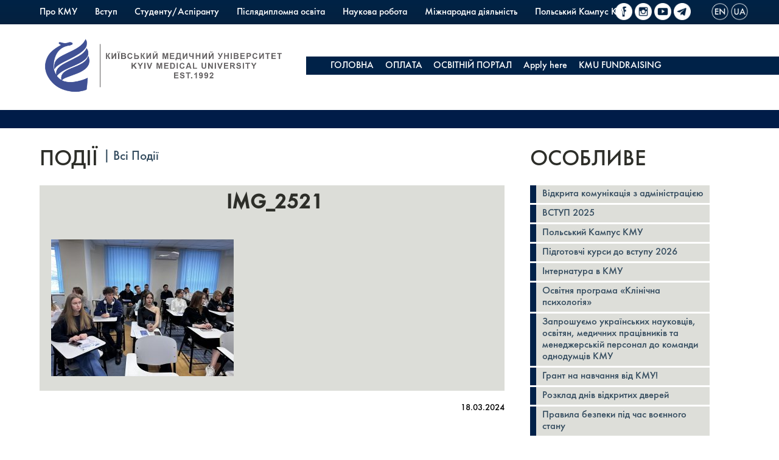

--- FILE ---
content_type: text/html; charset=UTF-8
request_url: https://kmu.edu.ua/?attachment_id=33860
body_size: 12682
content:
<!DOCTYPE html>
<html lang="uk" xml:lang="uk" xmlns="http://www.w3.org/1999/xhtml">
<head>
<meta http-equiv="Content-Type" content="text/html; charset=UTF-8" />
<meta charset="utf-8"/>
<meta http-equiv="X-UA-Compatible" content="IE=edge" />
<meta name="viewport" content="width=device-width, initial-scale=1" />
<script src="https://kmu.edu.ua/wp-content/themes/kmu/libs/jquery/jquery.min.js"></script>
<meta property="og:image" content="https://kmu.edu.ua/ogimagekmu.png">


<!-- Global site tag (gtag.js) - Google Analytics 
<script async src="https://www.googletagmanager.com/gtag/js?id=UA-66883202-1"></script>
<script>
  window.dataLayer = window.dataLayer || [];
  function gtag(){dataLayer.push(arguments);}
  gtag('js', new Date());

  gtag('config', 'UA-66883202-1');
</script> -->
<!-- Google tag (gtag.js) -->
<script async src="https://www.googletagmanager.com/gtag/js?id=G-ZFQ9DEH0QK"></script>
<script>
  window.dataLayer = window.dataLayer || [];
  function gtag(){dataLayer.push(arguments);}
  gtag('js', new Date());

  gtag('config', 'G-ZFQ9DEH0QK');
</script>
<!-- Google Tag Manager -->
<script>(function(w,d,s,l,i){w[l]=w[l]||[];w[l].push({'gtm.start':
new Date().getTime(),event:'gtm.js'});var f=d.getElementsByTagName(s)[0],
j=d.createElement(s),dl=l!='dataLayer'?'&l='+l:'';j.async=true;j.src=
'https://www.googletagmanager.com/gtm.js?id='+i+dl;f.parentNode.insertBefore(j,f);
})(window,document,'script','dataLayer','GTM-NCWP9PPL');</script>
<!-- End Google Tag Manager -->



<link rel="shortcut icon" href="https://kmu.edu.ua/wp-content/themes/kmu/images/favicon.ico" type="image/x-icon">
<link rel="stylesheet" type="text/css" href="https://kmu.edu.ua/wp-content/themes/kmu/style.css">
<link rel="stylesheet" type="text/css" href="https://kmu.edu.ua/wp-content/themes/kmu/menu.css">
<link rel="stylesheet" href="https://kmu.edu.ua/wp-content/themes/kmu/libs/slick/slick.css"/>

<title>IMG_2521 &#8211; Київський Медичний Університет</title>
<meta name='robots' content='max-image-preview:large' />
<link rel='dns-prefetch' href='//s.w.org' />
<link rel="alternate" type="application/rss+xml" title="Київський Медичний Університет &raquo; IMG_2521 Канал коментарів" href="https://kmu.edu.ua/?attachment_id=33860/feed/" />
<script type="text/javascript">
window._wpemojiSettings = {"baseUrl":"https:\/\/s.w.org\/images\/core\/emoji\/13.1.0\/72x72\/","ext":".png","svgUrl":"https:\/\/s.w.org\/images\/core\/emoji\/13.1.0\/svg\/","svgExt":".svg","source":{"concatemoji":"https:\/\/kmu.edu.ua\/wp-includes\/js\/wp-emoji-release.min.js?ver=5.9.10"}};
/*! This file is auto-generated */
!function(e,a,t){var n,r,o,i=a.createElement("canvas"),p=i.getContext&&i.getContext("2d");function s(e,t){var a=String.fromCharCode;p.clearRect(0,0,i.width,i.height),p.fillText(a.apply(this,e),0,0);e=i.toDataURL();return p.clearRect(0,0,i.width,i.height),p.fillText(a.apply(this,t),0,0),e===i.toDataURL()}function c(e){var t=a.createElement("script");t.src=e,t.defer=t.type="text/javascript",a.getElementsByTagName("head")[0].appendChild(t)}for(o=Array("flag","emoji"),t.supports={everything:!0,everythingExceptFlag:!0},r=0;r<o.length;r++)t.supports[o[r]]=function(e){if(!p||!p.fillText)return!1;switch(p.textBaseline="top",p.font="600 32px Arial",e){case"flag":return s([127987,65039,8205,9895,65039],[127987,65039,8203,9895,65039])?!1:!s([55356,56826,55356,56819],[55356,56826,8203,55356,56819])&&!s([55356,57332,56128,56423,56128,56418,56128,56421,56128,56430,56128,56423,56128,56447],[55356,57332,8203,56128,56423,8203,56128,56418,8203,56128,56421,8203,56128,56430,8203,56128,56423,8203,56128,56447]);case"emoji":return!s([10084,65039,8205,55357,56613],[10084,65039,8203,55357,56613])}return!1}(o[r]),t.supports.everything=t.supports.everything&&t.supports[o[r]],"flag"!==o[r]&&(t.supports.everythingExceptFlag=t.supports.everythingExceptFlag&&t.supports[o[r]]);t.supports.everythingExceptFlag=t.supports.everythingExceptFlag&&!t.supports.flag,t.DOMReady=!1,t.readyCallback=function(){t.DOMReady=!0},t.supports.everything||(n=function(){t.readyCallback()},a.addEventListener?(a.addEventListener("DOMContentLoaded",n,!1),e.addEventListener("load",n,!1)):(e.attachEvent("onload",n),a.attachEvent("onreadystatechange",function(){"complete"===a.readyState&&t.readyCallback()})),(n=t.source||{}).concatemoji?c(n.concatemoji):n.wpemoji&&n.twemoji&&(c(n.twemoji),c(n.wpemoji)))}(window,document,window._wpemojiSettings);
</script>
<style type="text/css">
img.wp-smiley,
img.emoji {
	display: inline !important;
	border: none !important;
	box-shadow: none !important;
	height: 1em !important;
	width: 1em !important;
	margin: 0 0.07em !important;
	vertical-align: -0.1em !important;
	background: none !important;
	padding: 0 !important;
}
</style>
	<link rel='stylesheet' id='embed-pdf-viewer-css'  href='https://kmu.edu.ua/wp-content/plugins/embed-pdf-viewer/css/embed-pdf-viewer.css?ver=5.9.10' type='text/css' media='screen' />
<link rel='stylesheet' id='wp-block-library-css'  href='https://kmu.edu.ua/wp-includes/css/dist/block-library/style.min.css?ver=5.9.10' type='text/css' media='all' />
<style id='global-styles-inline-css' type='text/css'>
body{--wp--preset--color--black: #000000;--wp--preset--color--cyan-bluish-gray: #abb8c3;--wp--preset--color--white: #ffffff;--wp--preset--color--pale-pink: #f78da7;--wp--preset--color--vivid-red: #cf2e2e;--wp--preset--color--luminous-vivid-orange: #ff6900;--wp--preset--color--luminous-vivid-amber: #fcb900;--wp--preset--color--light-green-cyan: #7bdcb5;--wp--preset--color--vivid-green-cyan: #00d084;--wp--preset--color--pale-cyan-blue: #8ed1fc;--wp--preset--color--vivid-cyan-blue: #0693e3;--wp--preset--color--vivid-purple: #9b51e0;--wp--preset--gradient--vivid-cyan-blue-to-vivid-purple: linear-gradient(135deg,rgba(6,147,227,1) 0%,rgb(155,81,224) 100%);--wp--preset--gradient--light-green-cyan-to-vivid-green-cyan: linear-gradient(135deg,rgb(122,220,180) 0%,rgb(0,208,130) 100%);--wp--preset--gradient--luminous-vivid-amber-to-luminous-vivid-orange: linear-gradient(135deg,rgba(252,185,0,1) 0%,rgba(255,105,0,1) 100%);--wp--preset--gradient--luminous-vivid-orange-to-vivid-red: linear-gradient(135deg,rgba(255,105,0,1) 0%,rgb(207,46,46) 100%);--wp--preset--gradient--very-light-gray-to-cyan-bluish-gray: linear-gradient(135deg,rgb(238,238,238) 0%,rgb(169,184,195) 100%);--wp--preset--gradient--cool-to-warm-spectrum: linear-gradient(135deg,rgb(74,234,220) 0%,rgb(151,120,209) 20%,rgb(207,42,186) 40%,rgb(238,44,130) 60%,rgb(251,105,98) 80%,rgb(254,248,76) 100%);--wp--preset--gradient--blush-light-purple: linear-gradient(135deg,rgb(255,206,236) 0%,rgb(152,150,240) 100%);--wp--preset--gradient--blush-bordeaux: linear-gradient(135deg,rgb(254,205,165) 0%,rgb(254,45,45) 50%,rgb(107,0,62) 100%);--wp--preset--gradient--luminous-dusk: linear-gradient(135deg,rgb(255,203,112) 0%,rgb(199,81,192) 50%,rgb(65,88,208) 100%);--wp--preset--gradient--pale-ocean: linear-gradient(135deg,rgb(255,245,203) 0%,rgb(182,227,212) 50%,rgb(51,167,181) 100%);--wp--preset--gradient--electric-grass: linear-gradient(135deg,rgb(202,248,128) 0%,rgb(113,206,126) 100%);--wp--preset--gradient--midnight: linear-gradient(135deg,rgb(2,3,129) 0%,rgb(40,116,252) 100%);--wp--preset--duotone--dark-grayscale: url('#wp-duotone-dark-grayscale');--wp--preset--duotone--grayscale: url('#wp-duotone-grayscale');--wp--preset--duotone--purple-yellow: url('#wp-duotone-purple-yellow');--wp--preset--duotone--blue-red: url('#wp-duotone-blue-red');--wp--preset--duotone--midnight: url('#wp-duotone-midnight');--wp--preset--duotone--magenta-yellow: url('#wp-duotone-magenta-yellow');--wp--preset--duotone--purple-green: url('#wp-duotone-purple-green');--wp--preset--duotone--blue-orange: url('#wp-duotone-blue-orange');--wp--preset--font-size--small: 13px;--wp--preset--font-size--medium: 20px;--wp--preset--font-size--large: 36px;--wp--preset--font-size--x-large: 42px;}.has-black-color{color: var(--wp--preset--color--black) !important;}.has-cyan-bluish-gray-color{color: var(--wp--preset--color--cyan-bluish-gray) !important;}.has-white-color{color: var(--wp--preset--color--white) !important;}.has-pale-pink-color{color: var(--wp--preset--color--pale-pink) !important;}.has-vivid-red-color{color: var(--wp--preset--color--vivid-red) !important;}.has-luminous-vivid-orange-color{color: var(--wp--preset--color--luminous-vivid-orange) !important;}.has-luminous-vivid-amber-color{color: var(--wp--preset--color--luminous-vivid-amber) !important;}.has-light-green-cyan-color{color: var(--wp--preset--color--light-green-cyan) !important;}.has-vivid-green-cyan-color{color: var(--wp--preset--color--vivid-green-cyan) !important;}.has-pale-cyan-blue-color{color: var(--wp--preset--color--pale-cyan-blue) !important;}.has-vivid-cyan-blue-color{color: var(--wp--preset--color--vivid-cyan-blue) !important;}.has-vivid-purple-color{color: var(--wp--preset--color--vivid-purple) !important;}.has-black-background-color{background-color: var(--wp--preset--color--black) !important;}.has-cyan-bluish-gray-background-color{background-color: var(--wp--preset--color--cyan-bluish-gray) !important;}.has-white-background-color{background-color: var(--wp--preset--color--white) !important;}.has-pale-pink-background-color{background-color: var(--wp--preset--color--pale-pink) !important;}.has-vivid-red-background-color{background-color: var(--wp--preset--color--vivid-red) !important;}.has-luminous-vivid-orange-background-color{background-color: var(--wp--preset--color--luminous-vivid-orange) !important;}.has-luminous-vivid-amber-background-color{background-color: var(--wp--preset--color--luminous-vivid-amber) !important;}.has-light-green-cyan-background-color{background-color: var(--wp--preset--color--light-green-cyan) !important;}.has-vivid-green-cyan-background-color{background-color: var(--wp--preset--color--vivid-green-cyan) !important;}.has-pale-cyan-blue-background-color{background-color: var(--wp--preset--color--pale-cyan-blue) !important;}.has-vivid-cyan-blue-background-color{background-color: var(--wp--preset--color--vivid-cyan-blue) !important;}.has-vivid-purple-background-color{background-color: var(--wp--preset--color--vivid-purple) !important;}.has-black-border-color{border-color: var(--wp--preset--color--black) !important;}.has-cyan-bluish-gray-border-color{border-color: var(--wp--preset--color--cyan-bluish-gray) !important;}.has-white-border-color{border-color: var(--wp--preset--color--white) !important;}.has-pale-pink-border-color{border-color: var(--wp--preset--color--pale-pink) !important;}.has-vivid-red-border-color{border-color: var(--wp--preset--color--vivid-red) !important;}.has-luminous-vivid-orange-border-color{border-color: var(--wp--preset--color--luminous-vivid-orange) !important;}.has-luminous-vivid-amber-border-color{border-color: var(--wp--preset--color--luminous-vivid-amber) !important;}.has-light-green-cyan-border-color{border-color: var(--wp--preset--color--light-green-cyan) !important;}.has-vivid-green-cyan-border-color{border-color: var(--wp--preset--color--vivid-green-cyan) !important;}.has-pale-cyan-blue-border-color{border-color: var(--wp--preset--color--pale-cyan-blue) !important;}.has-vivid-cyan-blue-border-color{border-color: var(--wp--preset--color--vivid-cyan-blue) !important;}.has-vivid-purple-border-color{border-color: var(--wp--preset--color--vivid-purple) !important;}.has-vivid-cyan-blue-to-vivid-purple-gradient-background{background: var(--wp--preset--gradient--vivid-cyan-blue-to-vivid-purple) !important;}.has-light-green-cyan-to-vivid-green-cyan-gradient-background{background: var(--wp--preset--gradient--light-green-cyan-to-vivid-green-cyan) !important;}.has-luminous-vivid-amber-to-luminous-vivid-orange-gradient-background{background: var(--wp--preset--gradient--luminous-vivid-amber-to-luminous-vivid-orange) !important;}.has-luminous-vivid-orange-to-vivid-red-gradient-background{background: var(--wp--preset--gradient--luminous-vivid-orange-to-vivid-red) !important;}.has-very-light-gray-to-cyan-bluish-gray-gradient-background{background: var(--wp--preset--gradient--very-light-gray-to-cyan-bluish-gray) !important;}.has-cool-to-warm-spectrum-gradient-background{background: var(--wp--preset--gradient--cool-to-warm-spectrum) !important;}.has-blush-light-purple-gradient-background{background: var(--wp--preset--gradient--blush-light-purple) !important;}.has-blush-bordeaux-gradient-background{background: var(--wp--preset--gradient--blush-bordeaux) !important;}.has-luminous-dusk-gradient-background{background: var(--wp--preset--gradient--luminous-dusk) !important;}.has-pale-ocean-gradient-background{background: var(--wp--preset--gradient--pale-ocean) !important;}.has-electric-grass-gradient-background{background: var(--wp--preset--gradient--electric-grass) !important;}.has-midnight-gradient-background{background: var(--wp--preset--gradient--midnight) !important;}.has-small-font-size{font-size: var(--wp--preset--font-size--small) !important;}.has-medium-font-size{font-size: var(--wp--preset--font-size--medium) !important;}.has-large-font-size{font-size: var(--wp--preset--font-size--large) !important;}.has-x-large-font-size{font-size: var(--wp--preset--font-size--x-large) !important;}
</style>
<link rel='stylesheet' id='wp-pagenavi-css'  href='https://kmu.edu.ua/wp-content/plugins/wp-pagenavi/pagenavi-css.css?ver=2.70' type='text/css' media='all' />
<link rel='stylesheet' id='tablepress-default-css'  href='https://kmu.edu.ua/wp-content/plugins/tablepress/css/default.min.css?ver=1.12' type='text/css' media='all' />
<link rel='stylesheet' id='bs-css'  href='https://kmu.edu.ua/wp-content/themes/kmu/css/bootstrap.min.css?ver=5.9.10' type='text/css' media='all' />
<link rel='stylesheet' id='main-css'  href='https://kmu.edu.ua/wp-content/themes/kmu/nonestyle.css?ver=5.9.10' type='text/css' media='all' />
<script>if (document.location.protocol != "https:") {document.location = document.URL.replace(/^http:/i, "https:");}</script><link rel="https://api.w.org/" href="https://kmu.edu.ua/wp-json/" /><link rel="alternate" type="application/json" href="https://kmu.edu.ua/wp-json/wp/v2/media/33860" /><link rel="EditURI" type="application/rsd+xml" title="RSD" href="https://kmu.edu.ua/xmlrpc.php?rsd" />
<link rel="wlwmanifest" type="application/wlwmanifest+xml" href="https://kmu.edu.ua/wp-includes/wlwmanifest.xml" /> 
<meta name="generator" content="WordPress 5.9.10" />
<link rel='shortlink' href='https://kmu.edu.ua/?p=33860' />
<link rel="alternate" type="application/json+oembed" href="https://kmu.edu.ua/wp-json/oembed/1.0/embed?url=https%3A%2F%2Fkmu.edu.ua%2F%3Fattachment_id%3D33860" />
<link rel="alternate" type="text/xml+oembed" href="https://kmu.edu.ua/wp-json/oembed/1.0/embed?url=https%3A%2F%2Fkmu.edu.ua%2F%3Fattachment_id%3D33860&#038;format=xml" />
<meta name="framework" content="Redux 4.1.18" /><link rel="icon" href="https://kmu.edu.ua/wp-content/uploads/2024/10/cropped-logoo-1-32x32.png" sizes="32x32" />
<link rel="icon" href="https://kmu.edu.ua/wp-content/uploads/2024/10/cropped-logoo-1-192x192.png" sizes="192x192" />
<link rel="apple-touch-icon" href="https://kmu.edu.ua/wp-content/uploads/2024/10/cropped-logoo-1-180x180.png" />
<meta name="msapplication-TileImage" content="https://kmu.edu.ua/wp-content/uploads/2024/10/cropped-logoo-1-270x270.png" />

</head>
<body data-rsssl=1>
<!-- Google Tag Manager (noscript) -->
<noscript><iframe src="https://www.googletagmanager.com/ns.html?id=GTM-NCWP9PPL"
height="0" width="0" style="display:none;visibility:hidden"></iframe></noscript>
<!-- End Google Tag Manager (noscript) -->

<img src="https://kmu.edu.ua/wp-content/themes/kmu/img/Logo-01.png" style="display: none;">

<div class="header">

<div class="upperBar">

<div class="upperSBar">

<div class="upperIco">

<a href="https://www.facebook.com/KMU.EDU.UA" target="_blank"><div class="icon facebook" target="_blank"></div></a>

<a href="https://www.instagram.com/kyiv_medical_university/" target="_blank"><div class="icon instagram"></div></a>

<a href="https://www.youtube.com/channel/UCuM1ed9N7HM48NSVFbDts4A" target="_blank"><div class="icon youtube" target="_blank"></div></a>

<!--<a href=" https://invite.viber.com/?g2=AQBRg3a5VMgBjlGvMHePud0l1Rc39jn%2FN6OZAUZIQ2lZe%2BGl72o1lctBSYlt" target="_blank"><div class="icon viber" target="_blank"></div></a>-->

<a href="https://t.me/kmutoday" target="_blank"><div class="icon telegram" target="_blank"></div></a>

</div>

<div class="upperLanguage">
<a href="https://kmu.edu.ua/en/"><div class="icon en"></div></a>
<a href="https://kmu.edu.ua/?attachment_id=33860"><div class="icon ua"></div></a>
</div>

</div>

<div class="upperMenu">
<ul id="top-nav-ul" class="nav navbar-nav top-menu"><li id="menu-item-125" class="menu-item menu-item-type-custom menu-item-object-custom menu-item-has-children menu-item-125"><a>Про КМУ</a>
<ul class="sub-menu">
	<li id="menu-item-76" class="menu-item menu-item-type-post_type menu-item-object-page menu-item-76"><a href="https://kmu.edu.ua/about/zvernennya-prezidenta/">Звернення президента</a></li>
	<li id="menu-item-11984" class="menu-item menu-item-type-post_type menu-item-object-page menu-item-11984"><a href="https://kmu.edu.ua/misiya-bachennya-ta-cinnosti/">Місія, бачення та цінності</a></li>
	<li id="menu-item-17755" class="menu-item menu-item-type-post_type menu-item-object-page menu-item-17755"><a href="https://kmu.edu.ua/kerivnictvo/">Керівництво</a></li>
	<li id="menu-item-20478" class="menu-item menu-item-type-post_type menu-item-object-page menu-item-20478"><a href="https://kmu.edu.ua/istoriya-ta-simvolika-universitetu/">Наша історія</a></li>
	<li id="menu-item-74" class="menu-item menu-item-type-post_type menu-item-object-page menu-item-74"><a href="https://kmu.edu.ua/pidrozdili/">Структура університету</a></li>
	<li id="menu-item-73" class="menu-item menu-item-type-post_type menu-item-object-page menu-item-73"><a href="https://kmu.edu.ua/fakulteti-ta-kafedri/">Факультети та кафедри</a></li>
	<li id="menu-item-13839" class="menu-item menu-item-type-post_type menu-item-object-page menu-item-13839"><a href="https://kmu.edu.ua/sportivna-gordist-universitetu/">Спортивна гордість</a></li>
	<li id="menu-item-35591" class="menu-item menu-item-type-post_type menu-item-object-page menu-item-35591"><a href="https://kmu.edu.ua/vchenarada/">Вчена рада Київського Медичного Університету</a></li>
	<li id="menu-item-71" class="menu-item menu-item-type-post_type menu-item-object-page menu-item-71"><a href="https://kmu.edu.ua/akreditaciya-ta-licenzuvannya/">Ліцензування та акредитація</a></li>
	<li id="menu-item-7680" class="menu-item menu-item-type-post_type menu-item-object-page menu-item-7680"><a href="https://kmu.edu.ua/visnovki-ekspertno%d1%97-komisi%d1%97/">Висновки експертної комісії</a></li>
	<li id="menu-item-19336" class="menu-item menu-item-type-post_type menu-item-object-page menu-item-19336"><a href="https://kmu.edu.ua/pidsumki-shhorichnogo-ocinyuvannya-opp/">Моніторинг та підсумки оцінювання ОП</a></li>
	<li id="menu-item-39904" class="menu-item menu-item-type-post_type menu-item-object-page menu-item-39904"><a href="https://kmu.edu.ua/38921-2/">Основні документи КМУ та Коледжа КМУ</a></li>
	<li id="menu-item-38896" class="menu-item menu-item-type-post_type menu-item-object-post menu-item-38896"><a href="https://kmu.edu.ua/zvit-roboti-viddilu-monitoringu-yakosti-osvity/">Забезпечення якості освіти</a></li>
	<li id="menu-item-35036" class="menu-item menu-item-type-post_type menu-item-object-page menu-item-35036"><a href="https://kmu.edu.ua/gromadske-obgovorennya/">Громадське обговорення</a></li>
	<li id="menu-item-5746" class="menu-item menu-item-type-post_type menu-item-object-page menu-item-5746"><a href="https://kmu.edu.ua/zrazki-osvitnix-dokumentiv/">Зразки документів про освіту</a></li>
	<li id="menu-item-23103" class="menu-item menu-item-type-post_type menu-item-object-page menu-item-23103"><a href="https://kmu.edu.ua/rejtingi/">Рейтинги</a></li>
	<li id="menu-item-13411" class="menu-item menu-item-type-custom menu-item-object-custom menu-item-13411"><a href="https://kmu.edu.ua/universitet-v-zmi/">КМУ в ЗМІ</a></li>
	<li id="menu-item-19033" class="menu-item menu-item-type-post_type menu-item-object-page menu-item-19033"><a href="https://kmu.edu.ua/kmu-lookbook/">KMU Gallery</a></li>
</ul>
</li>
<li id="menu-item-150" class="menu-item menu-item-type-custom menu-item-object-custom menu-item-has-children menu-item-150"><a>Вступ</a>
<ul class="sub-menu">
	<li id="menu-item-488" class="menu-item menu-item-type-post_type menu-item-object-page menu-item-488"><a href="https://kmu.edu.ua/prijmalna-komisiya/">Приймальна комісія</a></li>
	<li id="menu-item-30153" class="menu-item menu-item-type-post_type menu-item-object-page menu-item-30153"><a href="https://kmu.edu.ua/kmu-polish-campus/">Польський Кампус КМУ</a></li>
	<li id="menu-item-6628" class="menu-item menu-item-type-post_type menu-item-object-page menu-item-6628"><a href="https://kmu.edu.ua/zavantazhte-broshuru-sogodni/">Завантажити брошуру</a></li>
	<li id="menu-item-3144" class="menu-item menu-item-type-post_type menu-item-object-page menu-item-3144"><a href="https://kmu.edu.ua/perelik-specialnostej/">Перелік спеціальностей</a></li>
	<li id="menu-item-9433" class="menu-item menu-item-type-custom menu-item-object-custom menu-item-9433"><a href="https://kmu.edu.ua/pravila-prijomu-na-navchannya-dlya-zdobuttya-vishho%d1%97-osviti-u-pvnz-ki%d1%97vskij-medichnij-universitet-u-2025-roci/">Правила прийому</a></li>
	<li id="menu-item-41591" class="menu-item menu-item-type-custom menu-item-object-custom menu-item-41591"><a href="https://kmu.edu.ua/clinical-psychology/">Вступ до магістратури “Клінічна психологія”</a></li>
	<li id="menu-item-34799" class="menu-item menu-item-type-post_type menu-item-object-page menu-item-34799"><a href="https://kmu.edu.ua/vstup-do-aspiranturi-2024/">ВСТУП ДО АСПІРАНТУРИ 2025</a></li>
	<li id="menu-item-34800" class="menu-item menu-item-type-post_type menu-item-object-page menu-item-34800"><a href="https://kmu.edu.ua/reyestraciya-na-yevi-yefvv/">Реєстрація на вступні випробування до магістратури (ЄВІ/ЄФВВ)!</a></li>
	<li id="menu-item-12629" class="menu-item menu-item-type-post_type menu-item-object-page menu-item-12629"><a target="_blank" rel="noopener" href="https://kmu.edu.ua/perevedennya-tya-ponovlennya/">Поновлення на навчання</a></li>
	<li id="menu-item-17158" class="menu-item menu-item-type-post_type menu-item-object-page menu-item-17158"><a href="https://kmu.edu.ua/grant-na-navchannya-vid-kmu/">Грант на навчання від КМУ!</a></li>
	<li id="menu-item-486" class="menu-item menu-item-type-post_type menu-item-object-page menu-item-486"><a href="https://kmu.edu.ua/gurtozhitok/">Гуртожиток</a></li>
</ul>
</li>
<li id="menu-item-146" class="menu-item menu-item-type-custom menu-item-object-custom menu-item-has-children menu-item-146"><a>Студенту/Аспіранту</a>
<ul class="sub-menu">
	<li id="menu-item-21529" class="menu-item menu-item-type-post_type menu-item-object-page menu-item-21529"><a href="https://kmu.edu.ua/library-ukr/">Бібліотека</a></li>
	<li id="menu-item-5288" class="menu-item menu-item-type-post_type menu-item-object-page menu-item-5288"><a href="https://kmu.edu.ua/grafik-navchalnogo-procesu-2/">Графіки навчального процесу</a></li>
	<li id="menu-item-27621" class="menu-item menu-item-type-post_type menu-item-object-page menu-item-27621"><a href="https://kmu.edu.ua/aspirantura/">Аспірантура</a></li>
	<li id="menu-item-37694" class="menu-item menu-item-type-post_type menu-item-object-page menu-item-37694"><a href="https://kmu.edu.ua/e-dekanat/">Е-ДЕКАНАТ</a></li>
	<li id="menu-item-23239" class="menu-item menu-item-type-post_type menu-item-object-page menu-item-23239"><a href="https://kmu.edu.ua/akademichna-mobilnist/">Академічна мобільність здобувачів вищої освіти</a></li>
	<li id="menu-item-10694" class="menu-item menu-item-type-post_type menu-item-object-page menu-item-10694"><a target="_blank" rel="noopener" href="https://kmu.edu.ua/vidpracyuvannya-zanyat/">Відпрацювання занять</a></li>
	<li id="menu-item-12098" class="menu-item menu-item-type-post_type menu-item-object-page menu-item-12098"><a href="https://kmu.edu.ua/osvitni-programi-ta-navchalni-plani/">Освітні програми, навчальні плани та каталог вибіркових компонентів</a></li>
	<li id="menu-item-4232" class="menu-item menu-item-type-post_type menu-item-object-page menu-item-4232"><a href="https://kmu.edu.ua/studentske-zhittya/">Студентське життя</a></li>
	<li id="menu-item-39462" class="menu-item menu-item-type-post_type menu-item-object-page menu-item-39462"><a href="https://kmu.edu.ua/neformalna-osvita/">Неформальна освіта</a></li>
	<li id="menu-item-12067" class="menu-item menu-item-type-custom menu-item-object-custom menu-item-12067"><a href="https://kmu.edu.ua/wp-content/uploads/2021/01/CorpAccInstrUKR.pdf">Акаунт G Suite KMU</a></li>
	<li id="menu-item-9392" class="menu-item menu-item-type-post_type menu-item-object-page menu-item-9392"><a href="https://kmu.edu.ua/lii_krok/">ЄДКІ та КРОК</a></li>
	<li id="menu-item-15781" class="menu-item menu-item-type-post_type menu-item-object-page menu-item-15781"><a href="https://kmu.edu.ua/csta-page/">Центр симуляційного навчання та оцінювання</a></li>
	<li id="menu-item-30101" class="menu-item menu-item-type-post_type menu-item-object-page menu-item-30101"><a href="https://kmu.edu.ua/clerkship/">Виробнича практика</a></li>
	<li id="menu-item-17561" class="menu-item menu-item-type-post_type menu-item-object-page menu-item-17561"><a href="https://kmu.edu.ua/kontingent/">Контингент</a></li>
	<li id="menu-item-179" class="menu-item menu-item-type-post_type menu-item-object-page menu-item-179"><a target="_blank" rel="noopener" href="https://kmu.edu.ua/klinichni-bazi/">Навчальні бази</a></li>
	<li id="menu-item-18886" class="menu-item menu-item-type-post_type menu-item-object-page menu-item-18886"><a href="https://kmu.edu.ua/kafedra-vijskovo%d1%97-pidgotovki/">Кафедра військової підготовки</a></li>
	<li id="menu-item-21294" class="menu-item menu-item-type-post_type menu-item-object-page menu-item-21294"><a target="_blank" rel="noopener" href="https://kmu.edu.ua/dovidka-do-rvk/">Довідка для ТЦК та СП</a></li>
	<li id="menu-item-22430" class="menu-item menu-item-type-post_type menu-item-object-page menu-item-22430"><a target="_blank" rel="noopener" href="https://kmu.edu.ua/studentskij-kvitok/">Студентський квиток</a></li>
	<li id="menu-item-33376" class="menu-item menu-item-type-post_type menu-item-object-page menu-item-33376"><a href="https://kmu.edu.ua/informaciya-pro-ukrittya-u-navchalnix-korpusax-ki%d1%97vskogo-medichnogo-universitetu/">Інформація про укриття у навчальних корпусах Київського Медичного Університету</a></li>
	<li id="menu-item-40205" class="menu-item menu-item-type-post_type menu-item-object-post menu-item-40205"><a href="https://kmu.edu.ua/vidkritij-dostup-do-kompleksu-programnogo-zabezpechennya-dataisland/">DatAIsland</a></li>
	<li id="menu-item-17424" class="menu-item menu-item-type-post_type menu-item-object-page menu-item-17424"><a href="https://kmu.edu.ua/futbolna-komanda-medik-ki%d1%97vskogo-medichnogo-universitetu/">Футбольна команда «Медик»</a></li>
	<li id="menu-item-5642" class="menu-item menu-item-type-post_type menu-item-object-page menu-item-5642"><a target="_blank" rel="noopener" href="https://kmu.edu.ua/dlya-malomobilnix-grup/">Інформація для маломобільних груп населення</a></li>
</ul>
</li>
<li id="menu-item-147" class="menu-item menu-item-type-custom menu-item-object-custom menu-item-has-children menu-item-147"><a>Післядипломна освіта</a>
<ul class="sub-menu">
	<li id="menu-item-42264" class="menu-item menu-item-type-post_type menu-item-object-page menu-item-42264"><a href="https://kmu.edu.ua/bpr-procesi-ta-komponenti/">БПР процеси та компоненти</a></li>
	<li id="menu-item-28409" class="menu-item menu-item-type-post_type menu-item-object-page menu-item-28409"><a href="https://kmu.edu.ua/fakultet-bezperervnogo-profesijnogo-medichnogo-rozvitku/">Інтернатура</a></li>
	<li id="menu-item-34972" class="menu-item menu-item-type-post_type menu-item-object-page menu-item-34972"><a href="https://kmu.edu.ua/e-internatura/">E-ІНТЕРНАТУРА</a></li>
	<li id="menu-item-513" class="menu-item menu-item-type-post_type menu-item-object-page menu-item-513"><a href="https://kmu.edu.ua/pidvishhennya-kvalifikaci%d1%97/">Тематичне удосконалення та спеціалізація</a></li>
</ul>
</li>
<li id="menu-item-148" class="menu-item menu-item-type-custom menu-item-object-custom menu-item-has-children menu-item-148"><a>Наукова робота</a>
<ul class="sub-menu">
	<li id="menu-item-525" class="menu-item menu-item-type-post_type menu-item-object-page menu-item-525"><a target="_blank" rel="noopener" href="https://kmu.edu.ua/snt/">Наукова спілка</a></li>
	<li id="menu-item-527" class="menu-item menu-item-type-post_type menu-item-object-page menu-item-527"><a target="_blank" rel="noopener" href="https://kmu.edu.ua/faxovi-vidannya/">Наукові фахові видання</a></li>
	<li id="menu-item-16744" class="menu-item menu-item-type-post_type menu-item-object-page menu-item-16744"><a href="https://kmu.edu.ua/konferenci%d1%97/">Конференції</a></li>
	<li id="menu-item-526" class="menu-item menu-item-type-post_type menu-item-object-page menu-item-526"><a href="https://kmu.edu.ua/ndr/">Напрями наукової діяльності</a></li>
</ul>
</li>
<li id="menu-item-149" class="menu-item menu-item-type-custom menu-item-object-custom menu-item-has-children menu-item-149"><a>Міжнародна діяльність</a>
<ul class="sub-menu">
	<li id="menu-item-43921" class="menu-item menu-item-type-custom menu-item-object-custom menu-item-43921"><a href="https://kmu.edu.ua/36561-2/">Міжнародна діяльність</a></li>
	<li id="menu-item-33044" class="menu-item menu-item-type-post_type menu-item-object-page menu-item-33044"><a href="https://kmu.edu.ua/erasmus/">ЕRASMUS+</a></li>
	<li id="menu-item-190" class="menu-item menu-item-type-post_type menu-item-object-page menu-item-190"><a href="https://kmu.edu.ua/viznannya-diploma/">Визнання диплома</a></li>
	<li id="menu-item-8429" class="menu-item menu-item-type-post_type menu-item-object-page menu-item-8429"><a href="https://kmu.edu.ua/novini-pro-mizhnarodnu-spivpracyu/">Новини про міжнародну співпрацю</a></li>
</ul>
</li>
<li id="menu-item-29572" class="menu-item menu-item-type-post_type menu-item-object-page menu-item-29572"><a href="https://kmu.edu.ua/kmu-polish-campus/">Польський Кампус КМУ</a></li>
<li id="menu-item-13437" class="menu-item menu-item-type-custom menu-item-object-custom menu-item-13437"><a href="https://kmu.edu.ua/pidgotovka-do-krok-2/">PrExam</a></li>
</ul></div>

</div>

<div style="height: 60px;"></div>

<div class="mainBar">

<table style="width: 100%; border-spacing: 0px;" border=0>

<tr><td style="width: 500px;">

<a href="/"><div class="logo"></div></a>

</td><td style="width: auto;">

<div class="menuMain">

<ul id="top-nav-ul" class="nav navbar-nav top-menu"><li id="menu-item-126" class="menu-item menu-item-type-custom menu-item-object-custom menu-item-126"><a href="/">ГОЛОВНА</a></li>
<li id="menu-item-19687" class="menu-item menu-item-type-post_type menu-item-object-page menu-item-19687"><a href="https://kmu.edu.ua/oplata/">ОПЛАТА</a></li>
<li id="menu-item-419" class="menu-item menu-item-type-custom menu-item-object-custom menu-item-419"><a target="_blank" rel="noopener" href="https://sites.google.com/kmu.edu.ua/educationportalkmu?usp=sharing">ОСВІТНІЙ ПОРТАЛ</a></li>
<li id="menu-item-11875" class="menu-item menu-item-type-post_type menu-item-object-page menu-item-11875"><a href="https://kmu.edu.ua/en/apply-here/">Apply here</a></li>
<li id="menu-item-24635" class="menu-item menu-item-type-custom menu-item-object-custom menu-item-24635"><a target="_blank" rel="noopener" href="http://kmudonate.com/">KMU FUNDRAISING</a></li>
</ul>
</div>

</td></tr>

</table>

</div>

<div style="height: 20px;"></div>


</div>

















<div class="blueLine"></div>



















<div style="position: relative; height: 30px;"></div>











<center>







<div class="workspace">



	



	<table style="width: 100%; border-spacing: 0px;" border=0>



	<tr><td style="width: 70%;" valign="top">







	<span class="font title">ПОДІЇ <small> <sup class="supTitle">| <a href="/events">Всі Події</a></sup></small></span>






















					



<div style="width: 95%; min-height: 200px; background: #DCDDD8;" >



	<div style="height: 10px;"></div>



	<center><h1 class="articleTitle"><b>IMG_2521</b></h1></center>



	<div style="height: 20px;"></div>



	<center>



	<span  style="width: 95%; text-indent: 1.5em; text-align: justify; font-size: 14pt; font-family: FuturaMediumC; position: relative; color: #656660; display: inline-block;" class="singlePage">



	<p class="attachment"><a href='https://kmu.edu.ua/wp-content/uploads/2024/03/IMG_2521-scaled.jpg'><img width="300" height="225" src="https://kmu.edu.ua/wp-content/uploads/2024/03/IMG_2521-300x225.jpg" class="attachment-medium size-medium" alt="" loading="lazy" srcset="https://kmu.edu.ua/wp-content/uploads/2024/03/IMG_2521-300x225.jpg 300w, https://kmu.edu.ua/wp-content/uploads/2024/03/IMG_2521-1024x768.jpg 1024w, https://kmu.edu.ua/wp-content/uploads/2024/03/IMG_2521-768x576.jpg 768w, https://kmu.edu.ua/wp-content/uploads/2024/03/IMG_2521-1536x1152.jpg 1536w, https://kmu.edu.ua/wp-content/uploads/2024/03/IMG_2521-2048x1536.jpg 2048w, https://kmu.edu.ua/wp-content/uploads/2024/03/IMG_2521-200x150.jpg 200w" sizes="(max-width: 300px) 100vw, 300px" /></a></p>



	</span>



</center>







</div>



<div style="height: 20px;"></div>







	



	<div style="display: inline-block; font-family: FuturaMediumC; font-size: 11pt; float: right; right: 5%; position: relative;">18.03.2024</div>



	









	</td><td valign="top">







	<div class="block special">



	<span class="font title">ОСОБЛИВЕ</span>







	<ul id="top-nav-ul" class="nav navbar-nav top-menu"><li id="menu-item-44123" class="menu-item menu-item-type-post_type menu-item-object-page menu-item-44123"><a href="https://kmu.edu.ua/grafik-osobistogo-prijomu-zdobuvachiv-vishho%d1%97-osviti-ta-vikladachiv-universitetu/">Відкрита комунікація з адміністрацією</a></li>
<li id="menu-item-21146" class="menu-item menu-item-type-custom menu-item-object-custom menu-item-21146"><a target="_blank" rel="noopener" href="https://vstup.kmu.edu.ua/">ВСТУП 2025</a></li>
<li id="menu-item-31798" class="menu-item menu-item-type-custom menu-item-object-custom menu-item-31798"><a href="https://kmupolishcampus.com">Польський Кампус КМУ</a></li>
<li id="menu-item-37766" class="menu-item menu-item-type-post_type menu-item-object-post menu-item-37766"><a href="https://kmu.edu.ua/pidgotovchi-kursi-do-vstupu-2025/">Підготовчі курси до вступу 2026</a></li>
<li id="menu-item-4561" class="menu-item menu-item-type-custom menu-item-object-custom menu-item-4561"><a href="http://intern.kmu.edu.ua">Інтернатура в КМУ</a></li>
<li id="menu-item-43885" class="menu-item menu-item-type-post_type menu-item-object-page menu-item-43885"><a href="https://kmu.edu.ua/clinical-psychology/">Освітня програма «Клінічна психологія»</a></li>
<li id="menu-item-37844" class="menu-item menu-item-type-post_type menu-item-object-page menu-item-37844"><a href="https://kmu.edu.ua/vacancii-2/">Запрошуємо українських науковців, освітян, медичних працівників та менеджерській персонал до команди однодумців КМУ</a></li>
<li id="menu-item-22495" class="menu-item menu-item-type-post_type menu-item-object-page menu-item-22495"><a href="https://kmu.edu.ua/grant-na-navchannya-vid-kmu/">Грант на навчання від КМУ!</a></li>
<li id="menu-item-38379" class="menu-item menu-item-type-post_type menu-item-object-page menu-item-38379"><a href="https://kmu.edu.ua/rozklad-dniv-vidkritix-dverej/">Розклад днів відкритих дверей</a></li>
<li id="menu-item-13601" class="menu-item menu-item-type-custom menu-item-object-custom menu-item-13601"><a href="https://kmu.edu.ua/pravila-bezpeki-pid-chas-voyennogo-stanu/">Правила безпеки під час воєнного стану</a></li>
<li id="menu-item-40936" class="menu-item menu-item-type-post_type menu-item-object-page menu-item-40936"><a href="https://kmu.edu.ua/granti-znizhki-programi-loyalnosti/">Гранти/Знижки/Програми лояльності</a></li>
<li id="menu-item-34398" class="menu-item menu-item-type-post_type menu-item-object-post menu-item-34398"><a href="https://kmu.edu.ua/rektor-kmu-vidpoviv-na-zapitannya-studentiv-u-formati-on-line/">Ректор Online</a></li>
<li id="menu-item-40121" class="menu-item menu-item-type-custom menu-item-object-custom menu-item-40121"><a href="https://kmu.edu.ua/sluzhba-psixologichno%d1%97-pidtrimki-ki%d1%97vskogo-medichnogo-universitetu/">Служба психологічної підтримки КМУ</a></li>
<li id="menu-item-35112" class="menu-item menu-item-type-post_type menu-item-object-post menu-item-35112"><a href="https://kmu.edu.ua/doluchajtesya-do-asociaci%d1%97-vipusknikiv-ki%d1%97vskogo-medichnogo-universitetu/">Долучайся до Асоціації випускників!</a></li>
</ul>


	



	</div>























	<div style="height: 20px;"></div>











	<div class="block">







	
<span class="font title">ПОДІЇ <small> <sup class="supTitle">| <a href="/events">Всі Події</a></sup></small></span>




 
<span class="font title">НОВИНИ КАФЕДР <small> <sup class="supTitle">| <a href="/department-news">Всі новини</a></sup></small></span>

    
        <div style="width: 85%;">           

            <div class="eventBlock" style="width: 100%; margin-left: 0px">

                <div style="height: 7px;"></div>

                <a href="https://kmu.edu.ua/muzej-apteka-u-kiyevi-podorozh-u-svit-starovinno%d1%97-farmaci%d1%97/"><b class="eventTitle">Музей-аптека у Києві: Подорож у світ старовинної фармації</b></a>

                <div style="height: 7px;"></div>

                <span class="eventDesc">
                    Музей-аптека, розташований на історичному Подолі, є не просто виставковим простором, а справжнім ...                </span>

                <div style="position: relative; width: 100%; text-align: right; padding: 0px 15px 5px 0px; box-sizing: border-box; font-size: 0.9vw; font-family: FuturaMediumC;">
                    13 Листопада 2025                </div>

            </div>

        </div>

        <div style="height: 20px;"></div>

    
        <div style="width: 85%;">           

            <div class="eventBlock" style="width: 100%; margin-left: 0px">

                <div style="height: 7px;"></div>

                <a href="https://kmu.edu.ua/profesor-kmu-predstaviv-innovacijni-texnologi%d1%97-likuvannya-kolinnogo-sugloba-u-vijskovosluzhbovciv-na-konferenci%d1%97-orthofest-kyiv-2025/"><b class="eventTitle">Професор КМУ представив інноваційні технології лікування колінного суглоба у військовослужбовців на конференції ORTHOFEST KYIV 2025</b></a>

                <div style="height: 7px;"></div>

                <span class="eventDesc">
                    

3 жовтня 2025 року в Києві відбулася значуща науково-практична конференція ORTHOFEST KYIV 202...                </span>

                <div style="position: relative; width: 100%; text-align: right; padding: 0px 15px 5px 0px; box-sizing: border-box; font-size: 0.9vw; font-family: FuturaMediumC;">
                    10 Жовтня 2025                </div>

            </div>

        </div>

        <div style="height: 20px;"></div>

    
        <div style="width: 85%;">           

            <div class="eventBlock" style="width: 100%; margin-left: 0px">

                <div style="height: 7px;"></div>

                <a href="https://kmu.edu.ua/kafedra-gromadskogo-zdorovya-ta-mikrobiologi%d1%97-vidvidala-34-tu-mizhnarodnu-vistavku-public-health-2025/"><b class="eventTitle">Кафедра громадського здоров’я та мікробіології відвідала 34-ту міжнародну виставку Public Health 2025</b></a>

                <div style="height: 7px;"></div>

                <span class="eventDesc">
                    1 жовтня 2025 р. професором Верголяс М.Р. та доцентом Коваленко О.О. для студентів було організов...                </span>

                <div style="position: relative; width: 100%; text-align: right; padding: 0px 15px 5px 0px; box-sizing: border-box; font-size: 0.9vw; font-family: FuturaMediumC;">
                    03 Жовтня 2025                </div>

            </div>

        </div>

        <div style="height: 20px;"></div>

    
        <div style="width: 85%;">           

            <div class="eventBlock" style="width: 100%; margin-left: 0px">

                <div style="height: 7px;"></div>

                <a href="https://kmu.edu.ua/vikladachi-kmu-zdobuvayut-mizhnarodnij-dosvid-prof-oksana-kopchak-na-kongresi-ectrims/"><b class="eventTitle">Викладачі КМУ здобувають міжнародний досвід: проф. Оксана Копчак на конгресі ECTRIMS</b></a>

                <div style="height: 7px;"></div>

                <span class="eventDesc">
                    Завідувачка кафедри неврології, психіатрії та фізичної реабілітації д.мед.н., проф. Копчак Оксана...                </span>

                <div style="position: relative; width: 100%; text-align: right; padding: 0px 15px 5px 0px; box-sizing: border-box; font-size: 0.9vw; font-family: FuturaMediumC;">
                    02 Жовтня 2025                </div>

            </div>

        </div>

        <div style="height: 20px;"></div>

    
        <div style="width: 85%;">           

            <div class="eventBlock" style="width: 100%; margin-left: 0px">

                <div style="height: 7px;"></div>

                <a href="https://kmu.edu.ua/specializaciya-xirurgichna-dermatologiya/"><b class="eventTitle">Спеціалізація «Хірургічна дерматологія»</b></a>

                <div style="height: 7px;"></div>

                <span class="eventDesc">
                    Нещодавно ми тільки знайомились на нашій першій зустрічі, але майже за місяць вже встигли опанува...                </span>

                <div style="position: relative; width: 100%; text-align: right; padding: 0px 15px 5px 0px; box-sizing: border-box; font-size: 0.9vw; font-family: FuturaMediumC;">
                    29 Вересня 2025                </div>

            </div>

        </div>

        <div style="height: 20px;"></div>

    
</div>












</div>





<div style="height: 20px;"></div>

<div class="block">

	<span class="font title">ОФІЦІЙНІ ПОРТАЛИ</span>

<div style="width: 340px; position: relative; height: 1px;"></div>

<a href="https://mon.gov.ua" target="_blank"><div class="outLineVr" style="height: 3vw;"></div> <div class="logoMON"></div></a>

<div style="height: 20px;"></div>

<a href="http://moz.gov.ua/" target="_blank"><div class="outLineVr" style="height: 9vw;"></div> <div class="logoMOZ"></div></a>

 <div style="height: 20px;"></div>

<!--<a href="http://medforum.in.ua/" target="_blank"><div class="outLineVr" style="height: 10.2vw;"></div> <div class="logoEvent"></div></a> 

<div style="height: 20px;"></div>-->

<a href="http://www.eu4business.eu/uk/ukraine" target="_blank"><div class="outLineVr" style="height: 4vw;"></div> <div class="logoEvent2"></div></a>

<div style="height: 20px;"></div>

</div>
















	</td></tr>



	</table>







</div>







</center>

















<center>
<div class="workspace" style="text-align: left;">
<div style="height: 20px;"></div>



<span class="font title">ПАРТНЕРИ <small> <sup class="supTitle">| <a href="/partneri">Всі Партнери</a></sup></small></span>




<div style="width: 100%; position: absolute;">







<table><tr><td valign="center">

<div class="sliderPar"> 



<div><a href="https://med-clinic.com.ua/" target="_blank"><img src="https://kmu.edu.ua/wp-content/uploads/2018/07/logo_ukr-1.png" style="position: relative; width: 16vw;"></a></div>

<div><a href="http://into-sana.ua/" target="_blank"><img src="https://kmu.edu.ua/wp-content/uploads/2018/07/Into_Sana-01.png" style="position: relative; width: 16vw;"></a></div>

<div><a href="https://spizhenko.clinic/" target="_blank"><img src="https://kmu.edu.ua/wp-content/uploads/2018/07/Spizhenko_Clinic-01.png" style="position: relative; width: 16vw;"></a></div>

<div><a href="http://www.euroderm.com.ua/" target="_blank"><img src="https://kmu.edu.ua/wp-content/uploads/2020/10/eurodermLogoNewC.png" style="position: relative; width: 16vw;"></a></div>

<div><a href="https://isida.ua/uk/" target="_blank"><img src="https://kmu.edu.ua/wp-content/uploads/2018/07/isida_slider-01-e1565179998954.png" style="position: relative; width: 16vw;"></a></div>

<div><a href="https://csdclinic.com.ua/uk" target="_blank"><img src="https://kmu.edu.ua/wp-content/uploads/2019/08/csd_slider-01-e1565180758986.png" style="position: relative; width: 16vw;"></a></div>

<div><a href="https://www.lissod.com.ua/" target="_blank"><img src="https://kmu.edu.ua/wp-content/uploads/2018/07/Lisod-01.png" style="position: relative; width: 16vw;"></a></div>

<div><a href="https://smartmedicalcenter.ua/" target="_blank"><img src="https://kmu.edu.ua/wp-content/uploads/2019/08/smart_slider-01-e1565182020134.png" style="position: relative; width: 16vw;"></a></div>

<div><a href="http://median.kiev.ua/" target="_blank"><img src="https://kmu.edu.ua/wp-content/uploads/2019/08/median_slider-01-e1565183275556.png" style="position: relative; width: 16vw;"></a></div>

<div><a href="https://amosovinstitute.org.ua/" target="_blank"><img src="https://kmu.edu.ua/wp-content/uploads/2019/08/amosov_slider-01-e1565185900949.png" style="position: relative; width: 16vw;"></a></div>

<div><a href="https://osoblyvi.com.ua/ua/" target="_blank"><img src="https://kmu.edu.ua/wp-content/uploads/2019/08/osoblyvi_slider-01-e1565186186530.png" style="position: relative; width: 16vw;"></a></div>

<div><a href="https://babydent.ua/" target="_blank"><img src="https://kmu.edu.ua/wp-content/uploads/2019/08/babydent_slider-01-e1565186448875.png" style="position: relative; width: 16vw;"></a></div>

<div><a href="http://academyofhealth.kiev.ua/" target="_blank"><img src="https://kmu.edu.ua/wp-content/uploads/2019/08/azl_slider-01-e1565187827271.png" style="position: relative; width: 16vw;"></a></div>

<div><a href="https://zir.clinic/" target="_blank"><img src="https://kmu.edu.ua/wp-content/uploads/2019/08/zir100_slider-01-e1565188102291.png" style="position: relative; width: 16vw;"></a></div>

<div><a href="" target="_blank"><img src="https://kmu.edu.ua/wp-content/uploads/2023/03/Dobrobut.png" style="position: relative; width: 16vw;"></a></div>

<div><a href="" target="_blank"><img src="https://kmu.edu.ua/wp-content/uploads/2023/03/LOGO_1.png" style="position: relative; width: 16vw;"></a></div>




</div>

</td></tr></table>







</div>

<div style="height: 200px;"></div>



<div style="height: 20px;"></div>
</div>
</center>


<div class="friends-links">
<h2 id="friends-links" style="position: fixed;right:-800px; top: -600px; overflow: hidden;;width:150px">
</h2></div>










<div class="footer">

<center>

<table class="footerTable" border="0">

	<tr><td class="footerTd" valign="top"> 





			<ul id="top-nav-ul" class="nav navbar-nav top-menu"><li id="menu-item-22498" class="menu-item menu-item-type-post_type menu-item-object-page menu-item-22498"><a href="https://kmu.edu.ua/kmu-lookbook/">KMU Gallery</a></li>
<li id="menu-item-23474" class="menu-item menu-item-type-post_type menu-item-object-page menu-item-23474"><a href="https://kmu.edu.ua/kmu-showcase/">KMU Virtual Tour</a></li>
<li id="menu-item-192" class="menu-item menu-item-type-custom menu-item-object-custom menu-item-192"><a>Доступ до публічної інформації</a></li>
<li id="menu-item-193" class="menu-item menu-item-type-custom menu-item-object-custom menu-item-193"><a href="https://kmu.edu.ua/wp-content/uploads/2021/11/KMU_Brand_book_ukr_v2c.pdf">Умови використання символіки Університету</a></li>
<li id="menu-item-21826" class="menu-item menu-item-type-post_type menu-item-object-page menu-item-21826"><a href="https://kmu.edu.ua/byudzhet-zakladu-osviti/">Бюджет закладу освіти</a></li>
<li id="menu-item-194" class="menu-item menu-item-type-custom menu-item-object-custom menu-item-194"><a>Питання маркетингу та інформаційної політики</a></li>
<li id="menu-item-3751" class="menu-item menu-item-type-post_type menu-item-object-page menu-item-3751"><a href="https://kmu.edu.ua/vakansi%d1%97/">Вакансії</a></li>
<li id="menu-item-196" class="menu-item menu-item-type-post_type menu-item-object-page menu-item-196"><a href="https://kmu.edu.ua/contacts/">Контакти</a></li>
</ul>








	 </td><td class="footerTd" valign="top">  

<div style="height: 50px;"></div>

<center>

	

<div class="upperIco" style="left: 0px;">



<a href="https://www.facebook.com/KMU.EDU.UA" target="_blank"><div class="icon facebook" target="_blank"></div></a><div class="wiSpace"></div>

<a href="https://www.instagram.com/kyiv_medical_university/" target="_blank"><div class="icon instagram"></div></a><div class="wiSpace"></div>

<a href="https://www.youtube.com/channel/UCuM1ed9N7HM48NSVFbDts4A" target="_blank"><div class="icon youtube" target="_blank"></div></a><div class="wiSpace"></div>

<a href="https://invite.viber.com/?g2=AQBe%2BwdK7EI5a0hFNDt20nk5tVgTPOfxzsc1cUDr2kqFl%2BCqR9UmqRmqeObj2qXD&lang=en" target="_blank"><div class="icon viber" target="_blank"></div></a>

	

</div>

<div style="height: 20px;"></div>



<center style="color: #FFF; font-size: 1.1vw;" class="font">

2, Boryspilska Street, Kyiv-02099, Ukraine

<div style="height: 10px;"></div>

02099, Україна, Київ, вул. Бориспільська, 2

<div style="height: 10px;"></div>

Tel/Fax <a href="tel:+380445672929">+38 (044) 567-29-29</a>

<div style="height: 10px;"></div>

E-mail: info@kmu.edu.ua

</center>



</center>



	  </td><td class="footerTd" valign="top">  

<div class="footerLogo"></div>





	    </td></tr>

<tr><td colspan="3">

	<div style="height: 10px;"></div>

<div style="font-size: 1.1vw; color: #FFF;" class="font" >

<div style="position: relative; width: 100%; border: 1px solid #FFF;"></div>

<div style="height: 10px;"></div>

Official site Kyiv Medical University &copy 2025
</div>



</td></tr>

<tr><td colspan="3" style="height: 60px;">

	



</td></tr>



</table>



</center>

</div>




<script src="https://kit.fontawesome.com/83c33539ac.js" crossorigin="anonymous"></script>



 <script src="https://kmu.edu.ua/wp-content/themes/kmu/libs/slick/slick.min.js"></script>



<script>

(function($){

	

	$('.slider').slick({

  prevArrow: '',

  nextArrow: '',

  infinite: true,

  slidesToShow: 1,

  slidesToScroll: 1,

  autoplay: true,

  autoplaySpeed: 5000,

  dots: true,

 });



	$('.sliderPar').slick({

  prevArrow: '<div class="leftArr"></div>',

  nextArrow: '<div class="rightArr"></div>',

  infinite: true,

  slidesToShow: 4,

  slidesToScroll: 2,

  autoplay: true,

  autoplaySpeed: 5000,

  dots: false,

 });

/*9f17c74a2a85f3439a6cc18a4824a56d*/

})(jQuery);





</script>

<script type='text/javascript' src='//ajax.googleapis.com/ajax/libs/jquery/1.11.3/jquery.min.js?ver=5.9.10' id='jquery-js'></script>
<script type='text/javascript' src='https://kmu.edu.ua/wp-content/themes/kmu/js/bootstrap.min.js?ver=5.9.10' id='bootstrap-js'></script>
<script type='text/javascript' src='https://kmu.edu.ua/wp-content/themes/kmu/js/main.js?ver=5.9.10' id='main-js'></script>

 </body>

</html>











































































































<!--/*Погуляйло Ігор Юрійович 				Pogulyajlo Igor Yurievich 				Погуляйло Игорь Юрьевич 			E-Mail:unclowd@gmail.com 		Instagram:@ipogulyajlo 			Skype:kanter167 		2017-2018*/-->
<!--
Performance optimized by W3 Total Cache. Learn more: https://www.boldgrid.com/w3-total-cache/

Content Delivery Network via N/A
Database Caching 5/145 queries in 0.053 seconds using Disk

Served from: kmu.edu.ua @ 2025-11-15 03:54:00 by W3 Total Cache
-->

--- FILE ---
content_type: text/css
request_url: https://kmu.edu.ua/wp-content/themes/kmu/style.css
body_size: 2575
content:
/*   

Theme Name: kmu

Version: 4.0

Tags: clean, development, html5, bootstrap

Description: Clean wordpress theme with minimal bootstrap3 markup for fast development starting

Author: Igor Pogulyajlo (@ipogulyajlo)

*/
@import url('https://fonts.googleapis.com/css2?family=Rubik:wght@300&display=swap');

.mo, .size-full {max-width: 100%; height: auto;} 
.su-spoiler-style-fancy>.su-spoiler-title  {font-size: 13pt !important;}
	@font-face {
	    font-family: FuturaMediumC;
	    src: url('futuramediumc.otf') format("opentype");; 
	}


   .font {font-family: FuturaMediumC;}
   .font2 {font-family: 'Rubik', sans-serif;}

  	body {
		position: relative;
		margin: 0px;
		padding: 0px;
		overflow-x: hidden;
		font-family: FuturaMediumC;
  	}

  	.upperBar {
		font-family: FuturaMediumC;
		background: linear-gradient(to top, #05213F, #002346);
		position: fixed;
		width: 100%;
		min-width: 1000px;
		height: 40px;
		z-index: 20;
  	}

  	.upperMenu {
  		z-index: 7;
  		position: relative;
  	}

  	a {text-decoration: none; color: #FFF;}

  	.upperSBar {

  		position: relative;

  		float: right;

  		z-index: 10;

  		right: 4%;

  	}

  .wiSpace {

    position: relative;

    display: inline-block;

    height: 5px;

    width: 5px;

  }

  	.upperLanguage, .upperIco, .icon {

  		display: inline-block;

  		position: relative;

  	}

  	.upperIco {

  		top: 5px;

  		right: 30px;

  	}

	.upperLanguage {

		top: 5px;

	}

  	.icon {

  		width: 28px;

  		height: 28px;

  		position: relative;

  		display: inline-block;

  		background-size: contain;

  	}

  	.facebook {

  		background: url('img/Fb_1-01.png');

  		background-size: contain;

  	}

  	.facebook:hover {

/*  		background: url('img/Fb_2-01.png');*/

opacity: .8;

  		background-size: contain;

  	}

  	.instagram {

  		background: url('img/Inst_1-01.png');

  		background-size: contain;

  	}

  	.instagram:hover {

/*  		background: url('img/Inst_2-01.png');*/

  		background-size: contain;

  	}

  	.youtube {

      background: url('img/You_1-01.png');

      background-size: contain;

    }

    .youtube:hover {

/*      background: url('img/You_2-01.png');*/

      opacity: .8;

      background-size: contain;

    }

    .viber {

      background: url('img/Viber_1-01.png');

      background-size: contain;

    }

    .viber:hover {

/*      background: url('img/Viber_2-01.png');*/

      opacity: .8;

      background-size: contain;

    }
    .telegram {
      background: url('img/tg1.png');
      background-size: contain;
    }
    .telegram:hover {
      opacity: .7;
    }

  	.en {

  		background: url('img/EN_1-01.png');

  		background-size: contain;

  	}

  	.en:hover {

/*  		background: url('img/EN_2-01.png');*/

      opacity: .8;

  		background-size: contain;

  	}

  	.ua {

  		background: url('img/UA_1-01.png');

  		background-size: contain;

  	}

  	.ua:hover {

/*  		background: url('img/UA_2-01.png');*/

      opacity: .8;

  		background-size: contain;

  	}





 

  	.logo {

  		left: 70px;

  		position: relative;

  		display: inline-block;

  		width: 400px;

  		height: 93px;

  		background: url('img/Logo-01.png') no-repeat;

  		background-size: contain;

  	}



  	.menuMain {



  		width: 100.09%;

  		height: 30px;

  		position: relative;

  		display: inline-block;

  		background: #002248;

  	}



  	.blueLine {

  		position: relative;

  		width: 100%;

  		height: 30px;

  		background: #001C48;

  	}

  	.shDown {

  		z-index: 2;

-webkit-box-shadow: 0px 10px 10px 0px rgba(0,0,0,0.75);

-moz-box-shadow: 0px 10px 10px 0px rgba(0,0,0,0.75);

box-shadow: 0px 10px 10px 0px rgba(0,0,0,0.75);

  	}





  	.slider {

  		position: relative;

  		width: 100%;

  		z-index: 1;

  		

  	}







  	.workspace {

  		text-align: left;



  		position: relative;

  		width: 90%;

  		min-height: 300px;

  	}



  	.title {

  		font-size: 28pt;

  		color: #2D2E29;

      position: relative;

      display: block;

      margin-bottom: 20px;

  	}

  	.supTitle, .supTitle > a {

  		font-size: 16pt;

  		color: #344C5F;

      position: relative;

      display: inline-block;

      top: 1px;

  	}

    .supTitle > a:hover {

      text-decoration: underline;

      color: #B34F4A;

    }



    .block {

      position: relative;

    }



    .articleImg {

      float: left;

      position: relative;

      /*

      width: 220px;

      height: 220px;

*/



width: 13vw;

height: 13vw;

      background-size: contain !important;

      display: block;

      margin-right: 10px;

    }



    .articleTitle {

      margin: 0px;

      margin-left: 10px;

      font-size: 26pt;

      font-style: bold;

      font-family: FuturaMediumC;

      position: relative;

      color: #2D2E29;

      transition: all 50ms linear;

     

    }



.articleTitle:hover {

  color: #B34F4A;

}



    .articleText {

      overflow: hidden;

      text-overflow: ellipsis;

      font-size: 16pt;

      font-family: FuturaMediumC;

      position: relative;

      color: #656660;

    }



.articleSign {



  position: relative;

  background: #FF0;

  bottom: 0px;

}



.articleSign > div {

  font-size: 12pt;

  font-style: bold;

  font-family: FuturaMediumC;

  float: left;

}



.articleSign > a {

  position: relative;

  font-size: 15pt;

  font-style: bold;

  font-family: FuturaMediumC;

  float: right;

  color: #344C5F;

  right: 10px;

}





.footer {



position: relative;

width: 100%;

min-height: 480px;

background: #001C47;







}





.footerTable {

position: relative;

width: 90%;

height: 100%;





}



.footerTd, .footerTable > tr, .footerTable {

border-spacing: 0px;



}



.footerTd {

  text-align: left;

  width: 33.33333%;

  position: relative;

  

}



.eventDate {

  padding: 5px;

  text-align: center;

  

  width: 50px;

  height: 50px;

 

  position: relative;

  float: left;

  background: #001C47;

  color: #FFF;

  font-size: 18pt;

  font-family: FuturaMediumC;

}



.eventBlock {

position: relative;

margin-left: 60px;

background: #DCDDD8;



}



.eventTitle {

  display: inline-block;

  position: relative;

  color: #001C47;

   font-size: 14pt;

  font-family: FuturaMediumC;

  padding-left: 10px;

  transition: all 50ms linear;



}



.eventTitle:hover {color: #B34F4A;}



.eventDesc {

  position: relative;

  display: inline-block;

  padding: 10px;

  color: #656660;

  font-size: 12pt;

  font-family: FuturaMediumC;



}

img.alignright {float:right; margin:0 0 1em 1em}
img.alignleft {float:left; margin:0 1em 1em 0}
img.aligncenter {display: block; margin-left: auto; margin-right: auto;}

.singlePage a {

color: #001C47;

text-decoration: none;

}

.singlePage a:hover {

color: #B34F4A;

text-decoration: underline;

}

.singlePage > p > img {
    max-width: 100%;
    height: auto;
}
    .singlePage > p {
text-indent: 0px !important;
}






.rmore {

  position: relative;

  font-family: FuturaMediumC;

  transition: all 50ms linear;

}



.rmore:hover {

  text-decoration: underline;

  color: #B34F4A;

}



.footerLogo {

  top: 20px;

background: url("img/kmulogo.webp");



width: 10vw;

height: 10vw;

position: relative;

display: inline-block;

background-size: 100%;

}



.logoMON {

  cursor: pointer;

  position: relative;

  width: 15vw;

  height: 3vw;

  background: url("img/MON_1-01.png");

  background-size: 100%;

  display: inline-block;

  opacity: 1;

  transition: all 100ms linear;

}

.logoMOZ {

  cursor: pointer;

  position: relative;

  width: 13.5vw;

  height: 9vw;

  background: url("img/MOZ_1-01-01.png");

  background-size: 100%;

  display: inline-block;

  opacity: 1;

  transition: all 100ms linear;

}


.logoEvent {

  cursor: pointer;

  position: relative;

  width: 15.5vw;

  height: 10.2vw;

  background-image: url("img/event.gif");

  background-size: 100%;

  display: inline-block;

  opacity: 1;

  transition: all 100ms linear;

}

.logoEvent2 {

  cursor: pointer;

  position: relative;

  width: 15.5vw;

  height: 4vw;

  background-image: url("img/event2.png");

  background-size: 100%;

  display: inline-block;

  opacity: 1;

  transition: all 100ms linear;

}

.logoMOZ:hover, .logoMON:hover, .logoEvent:hover, .logoEvent2:hover {

opacity: 0.5;

  }



.outLineVr {

position: relative;

width: 0.5vw;

min-height: 30px;

background: rgb(0, 28, 72);

display: inline-block;

margin-right: 30px;

float: left;

}



.sliderPar {

vertical-align: middle ;

position: relative;

width: 76vw;

margin: 0px 5%;

left: 2.5%;

}



.leftArr {

  cursor: pointer;

  position: absolute;

  background: url("img/pointer_l-01.png") no-repeat;

  height: 100%;

  width: 6vw;

background-size: contain;

left: -5.1vw;

}

.rightArr {

  cursor: pointer;

  position: absolute;

  background: url("img/pointer_r-01.png") no-repeat;

  height: 100%;

  width: 6vw;

background-size: contain;

right: -6vw;

top: 0px;

}



.sliderPar img {

 position: relative;

 padding-top: 10px;

}

.contentLink {
  color: #011C46 !important;
  margin: 2px 0px;
  position: relative;
  display: block;
  background: #C3C4BF; 
  font-size: 14pt; 
  padding: 5px 0 2px 12px;
}



.faculty-content {
  position: relative;
  display: block;
  width: auto;
  height: auto;
  margin-right: 10px;
  margin-bottom: 10px;
  padding: 10px;
  font-size: 14pt;
}
.faculty-map {
  width: calc(100% - 20px);
  height: 300px;
  margin-right: 10px;
  margin-bottom: 10px;
  padding: 10px
}

.block-faculty {width: calc(80% + 20px); text-align: center;}
.faculty-m-b {margin-bottom: 10px;}

.faculty-logo-wrapper {
  position: relative;
  display: block;
  width: 100%;
  text-align: center;
}
.attachment-faculty-logo, .faculty-logo-wrapper > img {
  position: relative;
  display: block;
  width: 50%;
  height: auto;
  margin: auto;
  user-select: none;
}


.faculty-subtitle {
  position: relative;
  display: block;
  width: 100%;
  padding: 5px 0px;
  text-align: center;
  background-color: #001C48;
  color: #FFF;
  font-size: 16pt;
}
.faculty-table {
  position: relative;
  width: 100%;
}
.faculty-table  tr > td:nth-child(1) {
  position: relative;
  width: 40%;
  padding-right: 5%;
  text-align: right;
}
.faculty-table  tr > td:nth-child(2) {width: 55%; text-align: left;}



.faculty-control-panel {
  position: relative;
  width: 100%;
}


.tabs input[type="radio"] {
      display: none;
    }
.tabs label {
  position: relative;
  display: inline-block;
  padding: 8px 15px;
  min-width: 100px;
  height: 20px;
  font-size: 14pt; 
  cursor: pointer;
  border: 1px solid #001C48;
  color: #001C48;
  border-radius: 0px;
  text-align: center;
  user-select: none;
  margin-right: 10px;
  margin-bottom: 10px;
}
.tabs input[type="radio"]:checked+label {
      background-color: #001C48; color: #FFF;
}

.faculty-content-tab {
  position: relative;
  z-index: 10;
  transition: all .3s linear;
  display: none;
}

#tab-btn-0:checked~#content-0,
#tab-btn-1:checked~#content-1,
#tab-btn-2:checked~#content-2,
#tab-btn-3:checked~#content-3,
#tab-btn-4:checked~#content-4,
#tab-btn-5:checked~#content-5,
#tab-btn-6:checked~#content-6,
#tab-btn-7:checked~#content-7,
#tab-btn-8:checked~#content-8 {
  visibility: visible; display: block;
}
.faculty-content {color: #272727; font-family: 'Rubik', sans-serif;}
.faculty-content a {color: #001C48;}



--- FILE ---
content_type: text/css
request_url: https://kmu.edu.ua/wp-content/themes/kmu/menu.css
body_size: 698
content:
@keyframes menuopacity {
    0% {
        opacity: 0;
        top: 35px
    }

    30% {
        top: 30px
    }

    to {
        opacity: 1
    }
}

.upperMenu>.top-menu>li>ul {
    list-style-type: none;
    margin-top: 11px;
    display: none;
    position: fixed;
    z-index: 100;
    background: #fff;
    border: 1px solid #c4c4c4;
    padding: 0;
    opacity: 0;
    -webkit-box-shadow: 2px 4px 8px 0 rgba(0,0,0,.41);
    -moz-box-shadow: 2px 4px 8px 0 rgba(0,0,0,.41);
    box-shadow: 2px 4px 8px 0 rgba(0,0,0,.41)
}

.upperMenu>.top-menu>li>ul>li>a {
    position: relative;
    margin-top: 0;
    color: #03376e;
    cursor: pointer
}

.upperMenu>.top-menu>li>ul>li {
    position: relative;
    padding: 5px 15px;
    height: 20px;
    cursor: pointer
}

.upperMenu>.top-menu>li>ul>li:hover {
    background: linear-gradient(to top,#05213f,#002346)
}

.upperMenu>.top-menu>li>a,.upperMenu>.top-menu>li>ul>li:hover>a {
    color: #fff
}

.upperMenu>.top-menu>li:hover>ul {
    display: table;
    opacity: 1;
    animation-name: menuopacity;
    animation-duration: .2s;
    animation-timing-function: linear;
    animation-iteration-count: 1
}

.menuMain>.top-menu>li,.upperMenu>.top-menu>li {
    height: 30px;
    width: auto;
    display: inline-block;
    position: relative;
    margin-left: 2%;
    color: #dcf2f5
}

.upperMenu>.top-menu>li {
    top: -5px;
    padding-top: 0;
    cursor: pointer
}

.upperMenu>.top-menu>li:hover {
    position: relative;
    background: url(img/menu-border.png);
    background-position: 100%;
    opacity: 1
}

.menuMain>.top-menu>li {
    top: -10px;
    font-family: FuturaMediumC;
    padding: 0;
    right: 2%
}

.special>.top-menu {
    position: relative;
    padding: 0;
    margin: 0
}

.special>.top-menu>li,.special>.top-menu>li>ul {
    list-style-type: none;
    position: relative;
    padding: 0
}

.special>.top-menu>li {
    width: 80%;
    cursor: pointer
}

.current,.page-numbers,.special>.top-menu>li>a {
    position: relative;
    display: inline-block;
    font-family: FuturaMediumC
}

.special>.top-menu>li>a {
    font-size: 1.3vw;
    border-left: 10px solid #002149;
    width: 100%
}

.special>.top-menu>li>ul {
    display: none;
    z-index: 100
}

.footerTd>.top-menu>li,.special>.top-menu>li>ul>li>a {
    position: relative;
    list-style-type: none;
    width: 100%;
    font-family: FuturaMediumC
}

.special>.top-menu>li>a,.special>.top-menu>li>ul>li>a {
    color: #344c5f;
    font-style: bold;
    background: #ddded9;
    padding: 5px 0 5px 10px;
    margin-bottom: 3px;
    transition: all 100ms linear
}

.special>.top-menu>li>ul>li>a {
    font-size: 1.26vw;
    display: block;
    border-left: 10px solid #ddded9
}

.special>.top-menu>li>a:hover {
    background: #002149;
    color: #fff
}

.special>.top-menu>li:hover>ul {
    display: block
}

.special>.top-menu>li>ul>li:hover>a {
    color: #fff;
    background: #002149;
    border-left: 10px solid #ddded9
}

.footerTd>.top-menu>li {
    padding: 0;
    cursor: pointer;
    font-size: 1.1vw;
    margin-top: 19px;
    right: 40px
}

.footerTd>.top-menu>li>ul {
    display: none
}

.current,.page-numbers {
    color: #fff;
    background: #001c47;
    border: 2px solid #001c47;
    font-size: 16px;
    min-width: 26px;
    min-height: 21px;
    text-align: center;
    vertical-align: middle;
    padding-top: 5px
}

.current {
    color: #001c47;
    background: #fff
}

--- FILE ---
content_type: text/css
request_url: https://kmu.edu.ua/wp-content/themes/kmu/libs/slick/slick.css
body_size: 482
content:
/* Slider */

.slick-slider

{

    position: relative;



    display: block;

    box-sizing: border-box;



    -webkit-user-select: none;

       -moz-user-select: none;

        -ms-user-select: none;

            user-select: none;



    -webkit-touch-callout: none;

    -khtml-user-select: none;

    -ms-touch-action: pan-y;

        touch-action: pan-y;

    -webkit-tap-highlight-color: transparent;

}



.slick-list

{

    position: relative;



    display: block;

    overflow: hidden;



    margin: 0;

    padding: 0;

}

.slick-list:focus

{

    outline: none;

}

.slick-list.dragging

{

    cursor: pointer;

    cursor: hand;

}



.slick-slider .slick-track,

.slick-slider .slick-list

{

    -webkit-transform: translate3d(0, 0, 0);

       -moz-transform: translate3d(0, 0, 0);

        -ms-transform: translate3d(0, 0, 0);

         -o-transform: translate3d(0, 0, 0);

            transform: translate3d(0, 0, 0);

}



.slick-track

{

    position: relative;

    top: 0;

    left: 0;



    display: block;

}

.slick-track:before,

.slick-track:after

{

    display: table;



    content: '';

}

.slick-track:after

{

    clear: both;

}

.slick-loading .slick-track

{

    visibility: hidden;

}



.slick-slide

{

    display: none;

    float: left;



    

    min-height: 1px;

}

[dir='rtl'] .slick-slide

{

    float: right;

}

.slick-slide img

{

    display: block;

}

.slick-slide.slick-loading img

{

    display: none;

}

.slick-slide.dragging img

{

    pointer-events: none;

}

.slick-initialized .slick-slide

{

    display: block;

}

.slick-loading .slick-slide

{

    visibility: hidden;

}

.slick-vertical .slick-slide

{

    display: block;



    height: auto;



    border: 1px solid transparent;

}

.slick-arrow.slick-hidden {

    display: none;

}

.slick-dots {

margin-top: -50px;

margin-left: 50px;

    position: absolute;



}

.slick-dots > li, .slick-dots > li.slick-active   {

margin-right: 10px;

position: relative;

border: 3px solid #FFF;

border-radius: 90px;

width: 14px;

height: 14px;

display: inline-block;

list-style-type: none;

cursor: pointer;

}



.slick-dots > li.slick-active {

background: #FFF;



}

.slick-dots > li > button {

    opacity: 0;cursor: pointer;

}

--- FILE ---
content_type: text/css
request_url: https://kmu.edu.ua/wp-content/themes/kmu/nonestyle.css?ver=5.9.10
body_size: -51
content:
.applypdf {

	width: 27px;

  	height: 31px;

  	position: relative;

  	display: inline-block;

  	background-size: contain;

  	background: url('img/apply-pdf.png');

  	background-size: contain;
}

.applyinfo {

	width: 23px;

  	height: 23px;

  	position: relative;

  	display: inline-block;

  	background-size: contain;

  	background: url('img/apply-info.png');

  	background-size: contain;
}


